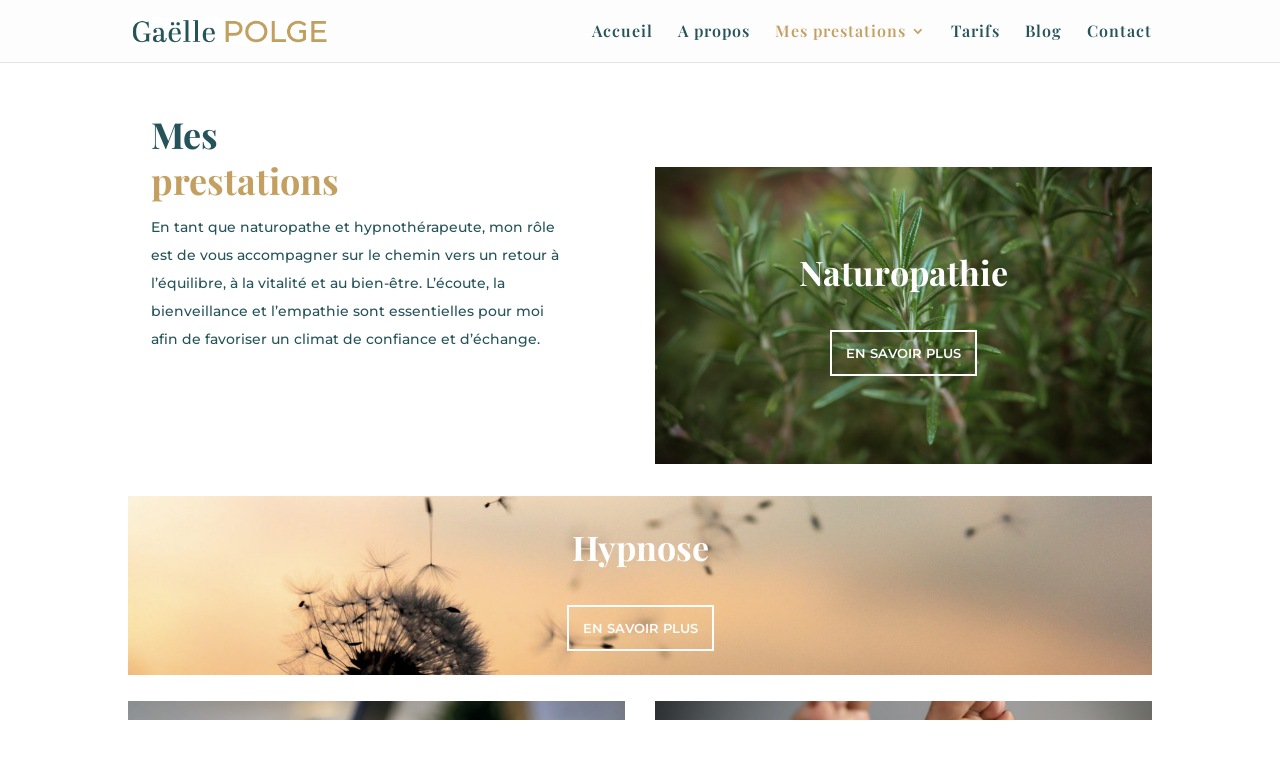

--- FILE ---
content_type: text/css
request_url: https://www.naturopathe-hypnose.fr/wp-content/et-cache/506/et-core-unified-deferred-506.min.css?ver=1769452462
body_size: 2083
content:
.et-l--post .et_builder_inner_content{overflow-x:hidden}.et-l--post .et_builder_inner_content{overflow-y:hidden}.et_pb_imageoverlay{line-height:0}.et_pb_imageoverlay .et_pb_image_wrap{display:inline-block;position:relative;max-width:100%}.et_pb_imageoverlay .et_overlay_content{position:absolute;top:50%;left:50%;transform:translate(-50%,-50%)}.et_pb_imageoverlay.et_overlay_visible .et_overlay{opacity:1;z-index:0}.et_pb_imageoverlay_description{line-height:1.7em}.et_pb_section_0{max-height:4px}.et_pb_section_0.et_pb_section{padding-top:0px;padding-bottom:0px;margin-top:0px;margin-bottom:0px;background-color:#255359!important}.et_pb_row_0.et_pb_row{padding-top:0px!important;padding-bottom:0px!important;margin-top:54px!important;margin-bottom:32px!important;padding-top:0px;padding-bottom:0px}.et_pb_text_0{line-height:2em;line-height:2em;margin-top:-56px!important;margin-left:23px!important}.et_pb_text_0 h2{font-family:'Playfair Display',Georgia,"Times New Roman",serif;font-weight:700;font-size:36px;color:#255359!important;line-height:1.3em;text-align:left}html:not(.et_fb_edit_enabled) #et-fb-app .et_pb_section_2:hover:hover,html:not(.et_fb_edit_enabled) #et-fb-app .et_pb_column_5:hover:hover,html:not(.et_fb_edit_enabled) #et-fb-app .et_pb_row_inner_0:hover:hover,html:not(.et_fb_edit_enabled) #et-fb-app .et_pb_row_inner_1:hover:hover,html:not(.et_fb_edit_enabled) #et-fb-app .et_pb_column_1:hover:hover,html:not(.et_fb_edit_enabled) #et-fb-app .et_pb_column_6:hover:hover,html:not(.et_fb_edit_enabled) #et-fb-app .et_pb_row_1:hover:hover{filter:brightness(80%);filter:brightness(80%)}.et_pb_text_5 h3,.et_pb_text_3 h3,.et_pb_text_2 h3,.et_pb_text_4 h3,.et_pb_text_1 h3{font-family:'Playfair Display',Georgia,"Times New Roman",serif;font-weight:700;font-size:34px;color:#ffffff!important;line-height:1.6em;text-align:center}.et_pb_text_7,.et_pb_text_6,.et_pb_text_1,.et_pb_text_5,.et_pb_text_2,.et_pb_text_4{padding-top:0px!important;padding-bottom:0px!important;margin-top:14px!important;margin-bottom:12px!important}.et_pb_button_1_wrapper .et_pb_button_1,.et_pb_button_1_wrapper .et_pb_button_1:hover,.et_pb_button_3_wrapper .et_pb_button_3,.et_pb_button_3_wrapper .et_pb_button_3:hover,.et_pb_button_2_wrapper .et_pb_button_2,.et_pb_button_2_wrapper .et_pb_button_2:hover,.et_pb_button_0_wrapper .et_pb_button_0,.et_pb_button_0_wrapper .et_pb_button_0:hover,.et_pb_button_6_wrapper .et_pb_button_6,.et_pb_button_6_wrapper .et_pb_button_6:hover,.et_pb_button_4_wrapper .et_pb_button_4,.et_pb_button_4_wrapper .et_pb_button_4:hover,.et_pb_button_5_wrapper .et_pb_button_5,.et_pb_button_5_wrapper .et_pb_button_5:hover{padding-top:10px!important;padding-right:14px!important;padding-bottom:10px!important;padding-left:14px!important}.et_pb_button_6_wrapper,.et_pb_button_4_wrapper,.et_pb_button_5_wrapper,.et_pb_button_1_wrapper,.et_pb_button_3_wrapper,.et_pb_button_2_wrapper,.et_pb_button_0_wrapper{margin-top:21px!important;margin-bottom:14px!important}body #page-container .et_pb_section .et_pb_button_0,body #page-container .et_pb_section .et_pb_button_1,body #page-container .et_pb_section .et_pb_button_3,body #page-container .et_pb_section .et_pb_button_2,body #page-container .et_pb_section .et_pb_button_6,body #page-container .et_pb_section .et_pb_button_5,body #page-container .et_pb_section .et_pb_button_4{color:#fdfdfd!important;border-color:#fdfdfd;border-radius:0px;font-size:13px;font-weight:600!important}body #page-container .et_pb_section .et_pb_button_5:after,body #page-container .et_pb_section .et_pb_button_6:after,body #page-container .et_pb_section .et_pb_button_7:after,body #page-container .et_pb_section .et_pb_button_4:after,body #page-container .et_pb_section .et_pb_button_3:after,body #page-container .et_pb_section .et_pb_button_0:after,body #page-container .et_pb_section .et_pb_button_1:after,body #page-container .et_pb_section .et_pb_button_2:after{font-size:1.6em}body.et_button_custom_icon #page-container .et_pb_button_0:after,body.et_button_custom_icon #page-container .et_pb_button_2:after,body.et_button_custom_icon #page-container .et_pb_button_4:after,body.et_button_custom_icon #page-container .et_pb_button_1:after,body.et_button_custom_icon #page-container .et_pb_button_6:after,body.et_button_custom_icon #page-container .et_pb_button_7:after,body.et_button_custom_icon #page-container .et_pb_button_3:after,body.et_button_custom_icon #page-container .et_pb_button_5:after{font-size:13px}.et_pb_button_2,.et_pb_button_2:after,.et_pb_button_6,.et_pb_button_6:after,.et_pb_button_0,.et_pb_button_0:after,.et_pb_button_7,.et_pb_button_7:after,.et_pb_button_3,.et_pb_button_3:after,.et_pb_button_1,.et_pb_button_1:after,.et_pb_button_4,.et_pb_button_4:after,.et_pb_button_5,.et_pb_button_5:after{transition:all 300ms ease 0ms}.et_pb_row_1{background-image:url(https://www.naturopathe-hypnose.fr/wp-content/uploads/2020/04/pissenlit_RVB-1.jpg);transition:filter 300ms ease 0ms}.et_pb_row_1:hover{background-repeat:no-repeat;background-blend-mode:normal;background-image:url(https://www.naturopathe-hypnose.fr/wp-content/uploads/2020/04/pissenlit_RVB-1.jpg);background-color:transparent;filter:brightness(80%);backface-visibility:hidden;filter:brightness(80%);backface-visibility:hidden}.et_pb_row_1.et_pb_row{padding-top:10px!important;padding-bottom:10px!important;margin-top:0px!important;margin-bottom:-77px!important;padding-top:10px;padding-bottom:10px}div.et_pb_section.et_pb_section_2:hover{background-image:initial!important}.et_pb_column_6:hover,.et_pb_column_5:hover,.et_pb_section_2:hover{filter:brightness(80%);backface-visibility:hidden;filter:brightness(80%);backface-visibility:hidden}.et_pb_section_2.et_pb_section{padding-top:52px;padding-right:0px;padding-bottom:14px;padding-left:0px;background-color:rgba(0,0,0,0)!important}.et_pb_section_2{transition:filter 300ms ease 0ms}.et_pb_column_3{background-image:url(https://www.naturopathe-hypnose.fr/wp-content/uploads/2020/04/Shoot-Gaelle-43_RVB-1.jpg);padding-top:300px;padding-right:40px;padding-bottom:40px;padding-left:40px}.et_pb_text_3{padding-top:0px!important;padding-bottom:0px!important;margin-top:-135px!important;margin-bottom:12px!important}.et_pb_row_inner_0{background-image:url(https://www.naturopathe-hypnose.fr/wp-content/uploads/2020/04/Shoot-Gaelle-327_RVB-1.jpg);transition:filter 300ms ease 0ms,background-color 300ms ease 0ms,background-image 300ms ease 0ms}.et_pb_row_inner_0:hover{background-repeat:no-repeat;background-blend-mode:hue;background-image:url(https://www.naturopathe-hypnose.fr/wp-content/uploads/2020/04/Shoot-Gaelle-327_RVB-1.jpg);background-color:rgba(0,0,0,0);filter:brightness(80%);backface-visibility:hidden;filter:brightness(80%);backface-visibility:hidden}.et_pb_row_inner_0.et_pb_row_inner{padding-top:20px!important;padding-right:40px!important;padding-bottom:20px!important;padding-left:40px!important;margin-bottom:6%!important}.et_pb_column .et_pb_row_inner_0,.et_pb_column .et_pb_row_inner_1{padding-top:20px;padding-right:40px;padding-bottom:20px;padding-left:40px}.et_pb_row_inner_1{background-image:url(https://www.naturopathe-hypnose.fr/wp-content/uploads/2020/04/Shoot-Gaelle-6-modifié-2_RVB-1.jpg);transition:filter 300ms ease 0ms}.et_pb_row_inner_1:hover{background-repeat:no-repeat;background-blend-mode:darken;background-image:url(https://www.naturopathe-hypnose.fr/wp-content/uploads/2020/04/Shoot-Gaelle-6-modifié-2_RVB-1.jpg);background-color:transparent;filter:brightness(80%);backface-visibility:hidden;filter:brightness(80%);backface-visibility:hidden}.et_pb_row_inner_1.et_pb_row_inner{padding-top:20px!important;padding-right:40px!important;padding-bottom:20px!important;padding-left:40px!important}.et_pb_section_3.et_pb_section{padding-top:0px;padding-bottom:0px;margin-top:12px;margin-bottom:0px}.et_pb_row_2:hover{background-image:initial;background-color:transparent}.et_pb_row_2.et_pb_row{padding-top:0px!important;padding-bottom:0px!important;margin-top:0px!important;margin-bottom:0px!important;padding-top:0px;padding-bottom:0px}.et_pb_text_7 h3,.et_pb_text_6 h3{font-family:'Playfair Display',Georgia,"Times New Roman",serif;font-weight:700;font-size:34px;color:#ffffff!important;line-height:1.1em;text-align:center}.et_pb_section_4.et_pb_section{padding-bottom:0px;margin-bottom:0px}.et_pb_text_8 h4{font-family:'Montserrat',Helvetica,Arial,Lucida,sans-serif;font-weight:500;font-style:italic;font-size:13px;color:#255359!important;line-height:1.7em;text-align:center}.et_pb_text_8{padding-top:0px!important;padding-bottom:9px!important;margin-top:-37px!important;margin-bottom:34px!important;width:90%}.et_pb_text_9 h4{font-family:'Montserrat',Helvetica,Arial,Lucida,sans-serif;font-weight:500;font-size:17px;color:#255359!important;line-height:1.7em;text-align:center}.et_pb_text_9{padding-top:0px!important;padding-bottom:9px!important;margin-top:-16px!important;margin-bottom:0px!important}.et_pb_text_10 h4{font-family:'Playfair Display',Georgia,"Times New Roman",serif;font-weight:700;font-style:italic;font-size:17px;color:#c3a060!important;line-height:1.7em;text-align:center}.et_pb_text_10{padding-top:0px!important;padding-bottom:0px!important;margin-top:0px!important;margin-bottom:0px!important}.et_pb_button_7_wrapper .et_pb_button_7,.et_pb_button_7_wrapper .et_pb_button_7:hover{padding-top:19px!important;padding-right:20px!important;padding-bottom:15px!important;padding-left:20px!important}.et_pb_button_7_wrapper{margin-top:25px!important}body #page-container .et_pb_section .et_pb_button_7{border-radius:0px;font-size:13px;font-weight:600!important}.et_pb_image_0{padding-right:0px;padding-left:0px;margin-top:-239px!important;margin-right:85px!important;margin-bottom:-58px!important;margin-left:958px!important;z-index:0;position:relative;text-align:left;margin-left:0}.et_pb_column_1{background-image:url(https://www.naturopathe-hypnose.fr/wp-content/uploads/2020/04/babette-landmesser-Wl-z9lbwkSI-unsplash.jpg);padding-top:64px;padding-bottom:74px;transition:filter 300ms ease 0ms}.et_pb_column_1:hover{background-repeat:no-repeat;background-blend-mode:normal;background-image:url(https://www.naturopathe-hypnose.fr/wp-content/uploads/2020/04/babette-landmesser-Wl-z9lbwkSI-unsplash.jpg);background-color:transparent;filter:brightness(80%);backface-visibility:hidden;filter:brightness(80%);backface-visibility:hidden}.et_pb_column_5{background-image:url(https://www.naturopathe-hypnose.fr/wp-content/uploads/2020/04/josefin-WS5yjFjycNY-unsplash.jpg);padding-top:20px;padding-right:40px;padding-bottom:20px;padding-left:40px;transition:filter 300ms ease 0ms}.et_pb_column_6{background-blend-mode:multiply;background-image:url(https://www.naturopathe-hypnose.fr/wp-content/uploads/2023/01/klara-kulikova-PLLFdYTRz2Q-unsplash-e1673974505757.jpg);background-color:rgba(10,10,10,0.2);padding-top:20px;padding-right:40px;padding-bottom:20px;padding-left:40px;transition:filter 300ms ease 0ms}.et_pb_text_10.et_pb_module,.et_pb_text_9.et_pb_module,.et_pb_text_8.et_pb_module{margin-left:auto!important;margin-right:auto!important}@media only screen and (min-width:981px){.et_pb_text_0{width:83%}.et_pb_text_9{width:74%}.et_pb_text_10{width:62%}.et_pb_image_0{width:34%}}@media only screen and (max-width:980px){.et_pb_row_0.et_pb_row{margin-top:3px!important;margin-bottom:32px!important}.et_pb_text_0 h2{text-align:center}.et_pb_text_0{margin-top:-2px!important;margin-right:0px!important;margin-bottom:-13px!important;margin-left:0px!important}body #page-container .et_pb_section .et_pb_button_5:after,body #page-container .et_pb_section .et_pb_button_0:after,body #page-container .et_pb_section .et_pb_button_7:after,body #page-container .et_pb_section .et_pb_button_1:after,body #page-container .et_pb_section .et_pb_button_2:after,body #page-container .et_pb_section .et_pb_button_6:after,body #page-container .et_pb_section .et_pb_button_3:after,body #page-container .et_pb_section .et_pb_button_4:after{display:inline-block;opacity:0}body #page-container .et_pb_section .et_pb_button_7:hover:after,body #page-container .et_pb_section .et_pb_button_6:hover:after,body #page-container .et_pb_section .et_pb_button_5:hover:after,body #page-container .et_pb_section .et_pb_button_3:hover:after,body #page-container .et_pb_section .et_pb_button_4:hover:after,body #page-container .et_pb_section .et_pb_button_2:hover:after,body #page-container .et_pb_section .et_pb_button_1:hover:after,body #page-container .et_pb_section .et_pb_button_0:hover:after{opacity:1}.et_pb_image_0{margin-top:-209px!important;margin-right:0px!important;margin-bottom:-18px!important;margin-left:499px!important;width:43%}.et_pb_image_0 .et_pb_image_wrap img{width:auto}.et_pb_text_0.et_pb_module{margin-left:auto!important;margin-right:auto!important}}@media only screen and (max-width:767px){.et_pb_text_0 h2{font-size:34px}.et_pb_text_0{width:100%}.et_pb_text_5 h3,.et_pb_text_1 h3,.et_pb_text_2 h3,.et_pb_text_7 h3,.et_pb_text_3 h3,.et_pb_text_6 h3,.et_pb_text_4 h3{font-size:20px}body #page-container .et_pb_section .et_pb_button_7:after,body #page-container .et_pb_section .et_pb_button_6:after,body #page-container .et_pb_section .et_pb_button_5:after,body #page-container .et_pb_section .et_pb_button_4:after,body #page-container .et_pb_section .et_pb_button_1:after,body #page-container .et_pb_section .et_pb_button_0:after,body #page-container .et_pb_section .et_pb_button_2:after,body #page-container .et_pb_section .et_pb_button_3:after{display:inline-block;opacity:0}body #page-container .et_pb_section .et_pb_button_3:hover:after,body #page-container .et_pb_section .et_pb_button_7:hover:after,body #page-container .et_pb_section .et_pb_button_6:hover:after,body #page-container .et_pb_section .et_pb_button_0:hover:after,body #page-container .et_pb_section .et_pb_button_5:hover:after,body #page-container .et_pb_section .et_pb_button_1:hover:after,body #page-container .et_pb_section .et_pb_button_4:hover:after,body #page-container .et_pb_section .et_pb_button_2:hover:after{opacity:1}.et_pb_row_3,body #page-container .et-db #et-boc .et-l .et_pb_row_3.et_pb_row,body.et_pb_pagebuilder_layout.single #page-container #et-boc .et-l .et_pb_row_3.et_pb_row,body.et_pb_pagebuilder_layout.single.et_full_width_page #page-container #et-boc .et-l .et_pb_row_3.et_pb_row,.et_pb_text_10{width:95%}.et_pb_text_9{width:94%}.et_pb_image_0{display:none!important}.et_pb_image_0 .et_pb_image_wrap img{width:auto}}